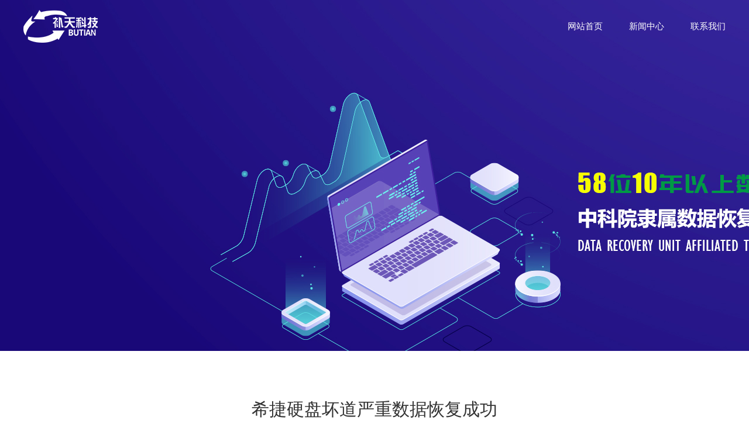

--- FILE ---
content_type: text/html; charset=utf-8
request_url: http://iqwork.com/news/135.html
body_size: 2095
content:
<!DOCTYPE html>
<html>
<head>
<meta charset="utf-8">
<title>希捷硬盘坏道严重数据恢复成功</title>
<meta name="Keywords" content="开盘数据恢复,阵列数据修复,服务器数据恢复,硬盘数据恢复,固态硬盘数据恢复,智能手机数据恢复,U盘数据恢复,北京补天时代科技有限公司" />
<meta name="Description" content="补天的工程师使用专用设备，对硬盘的物理坏道损坏程度进行评估：只读取状态良好扇区，在最短的时间内读出最多的现存完好的数据块；再次读取时" /><link type="text/css" rel="stylesheet" href="/Public/home/css/animate.min.css" />
<link type="text/css" rel="stylesheet" href="/Public/home/css/swiper-4.2.0.min.css" />
<link type="text/css" rel="stylesheet" href="/Public/home/css/css.css" />
<link type="text/css" rel="stylesheet" href="/Public/home/css/erci.css" />
<script type="text/javascript" src="/Public/home/js/jquery-1.7.2.min.js"></script>
<script type="text/javascript" src="/Public/home/js/swiper-4.2.0.min.js"></script>
<script type="text/javascript" src="/Public/home/js/jquery.carouFredSel.js"></script>
<script type="text/javascript" src="/Public/home/js/wow.js"></script>
<script type="text/javascript" src="/Public/home/js/base.js"></script>
<!--以下是页面独有JS,请不要放在公用php文件中-->
<script type="text/javascript" src="/Public/home/js/index.js"></script>
<!--以上是页面独有JS,请不要放在公用php文件中-->
</head>

<body>
<script>(function() {var _53code = document.createElement("script");_53code.src = "https://tb.53kf.com/code/code/796da039766588f3807e638a87d54c1e7/1";var s = document.getElementsByTagName("script")[0]; s.parentNode.insertBefore(_53code, s);})();</script>
<script>
var _hmt = _hmt || [];
(function() {
  var hm = document.createElement("script");
  hm.src = "https://hm.baidu.com/hm.js?97afb3dd7aed9a7a306939071164ee13";
  var s = document.getElementsByTagName("script")[0]; 
  s.parentNode.insertBefore(hm, s);
})();
</script>

<div class="header">
    <div class="wrapin">
        <a href="/" class="logo"><img src="/Public/home/images/logo.png" alt=""></a>
        <div class="nav">
            <a href="/" class="btn">网站首页</a>
            <a href="/news.html" class="btn">新闻中心</a>
            <a href="/contact.html" class="btn">联系我们</a>
        </div>
    </div>
</div>
    <div class="swiper-container banner flash-move">
    <div class="swiper-wrapper">
    	<div class="swiper-slide"><a href=""><img src="/Public/home/images/banner.jpg" alt=""></a></div><div class="swiper-slide"><a href=""><img src="/Public/home/images/banner1.jpg" alt=""></a></div><div class="swiper-slide"><a href=""><img src="/Public/home/images/banner2.jpg" alt=""></a></div><div class="swiper-slide"><a href=""><img src="/Public/home/images/banner3.jpg" alt=""></a></div><div class="swiper-slide"><a href=""><img src="/Public/home/images/banner4.jpg" alt=""></a></div><div class="swiper-slide"><a href=""><img src="/Public/home/images/banner8.jpg" alt=""></a></div>    </div>
    
    <div class="swiper-pagination"></div>
    
</div>




<div class="fyxwzx">
<div class="main1500 main1200">
   <div class="fyxwxqt" style="padding-top:30px;">
           <h2>希捷硬盘坏道严重数据恢复成功</h2>
           <h3>发布日期：2023-11-11 23:28:34</h3>
   </div>
    <div class="fyxwxqcont">
            <p>补天的工程师使用专用设备，对硬盘的物理坏道损坏程度进行评估：只读取状态良好扇区，在最短的时间内读出最多的现存完好的数据块；再次读取时</p>     </div>
        
    </div>
</div>



<div class="footer flash-move">
    
    <div class="ft_fri">
        <div class="wrapin">
            <div class="t1">合作链接</div>
            <a href="http://www.iqwork.com">补天时代</a><a href="www.hongshifu.net">宏师傅</a>            <div class="clear"></div>
        </div>
        
    </div>

    <div class="ft_ct">
        <div class="wrapin">
            
            <dl class="ft_nav ft_nav1">
                <dt>公司服务</dt>
                <dd><a href="#">硬盘数据恢复</a></dd>
                <dd><a href="#">磁盘阵列（RAID） 数据恢复</a></dd>
                <dd><a href="#">数据库数据恢复</a></dd>
            </dl>

            <dl class="ft_nav ft_nav1">
                <dt>关于我们</dt>
                <dd><a href="#">公司介绍</a></dd>
                <dd><a href="#">联系我们</a></dd>
                <dd><a href="#">成功案例</a></dd>
            </dl>

            <dl class="ft_nav ft_nav3">
                <dt>联系我们</dt>
                <dd>企业邮箱：butianhongshifu@163.com </dd>
                <dd>技术支持：151 0112 5372</dd>
                <dd>企业地址：北京市海淀区中关村中科大厦A座602</dd>
            </dl>

            <div class="ft_rt">
                <img src="/Public/home/images/ft_code.jpg" alt="" class="code">
                <dl>
                    <dt>关注微信服务号</dt>
                    <dd>免费领取2小时体验时间</dd>
                </dl>
            </div>

            <div class="clear"></div>
        </div>
    </div>

    <div class="ft_bt">
        <p><a href="/">首页</a>　|　<a href="#">关于我们</a>　|　<a href="#">资质荣誉</a>　|　<a href="#">恢复资讯</a>　|　<a href="#">恢复案例</a>　|　<a href="#">新闻中心</a>　|　<a href="#">留言反馈</a>　|　<a href="#">联系我们</a></p>
        <p>版权所有：Copyright © 2002-2020  北京补天时代科技有限公司（深圳华强北分公司 电话：13027988988）  ICP备案编号：<a href="https://beian.miit.gov.cn/">京ICP备19002585号-1</a> <a href="http://www.iqwork.com/sitemap.xml" target='_blank'>网站XML地图</a> <script type="text/javascript">document.write(unescape("%3Cspan id='cnzz_stat_icon_1278256146'%3E%3C/span%3E%3Cscript src='https://s4.cnzz.com/z_stat.php%3Fid%3D1278256146' type='text/javascript'%3E%3C/script%3E"));</script>
</p>
    </div>

</div>

</body>
</html>

--- FILE ---
content_type: text/html
request_url: http://iqwork.com/Public/home/css/swiper-4.2.0.min.css
body_size: 1021
content:
<!DOCTYPE html>
<html>
<head>
<meta charset="utf-8">
<meta http-equiv="Content-Type" content="text/html; charset=utf-8" />
<meta name='viewport' content='width=device-width, initial-scale=1.0, maximum-scale=1.0, user-scalable=no'/> 
<title>系统发生错误</title>
<style type="text/css">
body{background:#fff;padding:0px;margin: 0px;font-family: 'Microsoft YaHei'; color: #333;}
input,button{ border:solid 1px #dcdcdc;height:30px; line-height:30px; padding:3px 6px;color:#999;background:#fff; vertical-align: middle;}
select{border:solid 1px #ccc;}
img{border:none;}
a{ text-decoration: none;color:#3361AD;}

.title{font-size:16px;font-weight:bold;height: 36px; line-height: 36px; padding: 0px 0px 0px 10px; overflow:hidden;  color:#ffffff;background-color:#2b9ee4;
background-image: -moz-linear-gradient(top , #2b9ee4, #4fb7fe );
background-image: -webkit-linear-gradient(top , #2b9ee4, #4fb7fe );
background-image: -o-linear-gradient(top , #2b9ee4, #4fb7fe );
background-image: -ms-linear-gradient(top , #2b9ee4, #4fb7fe );
background-image: linear-gradient(top , #2b9ee4, #4fb7fe );}
.space,.space30{display:block; float:right; width:10px; background-color:#57c0ff; height:100%; margin-left:5px;}
.space30{width:30px;}

.error{ padding: 5px;}
.error .content{ padding-top: 10px}
.error .info{ margin-bottom: 12px; }
.error .info .text{ line-height: 24px;padding: 10px;}
.copyright{ padding: 12px 48px; color: #999; border-top: 1px solid #ccc; }
.copyright a{ color: #666; text-decoration: none; }

</style>
</head>
<body>		
<div class="error">
<div class="content">
	<div class="info">
		<div class="title">
			错误提示
			<span class="space30"></span><span class="space"></span><span class="space"></span><span class="space"></span>
		</div>
		<div class="text">
			<p>_MODULE_NOT_EXIST_:Public</p>
		</div>
	</div>
	<div class="info">
		<div class="title">
			错误位置
			<span class="space30"></span><span class="space"></span><span class="space"></span><span class="space"></span>
		</div>
		<div class="text">
			<p>FILE: /usr/home/byu7333660001/htdocs/Core/Common/functions.php &#12288;LINE: 112</p>
		</div>
	</div>
</div>
</div>

<div class="copyright">
<p><a title="官方网站" href="#">网站系统提示</a> [ 2026-02-02 23:57:31 ]</p>
</div>

</body>
</html>

--- FILE ---
content_type: text/html
request_url: http://iqwork.com/Public/home/js/swiper-4.2.0.min.js
body_size: 1021
content:
<!DOCTYPE html>
<html>
<head>
<meta charset="utf-8">
<meta http-equiv="Content-Type" content="text/html; charset=utf-8" />
<meta name='viewport' content='width=device-width, initial-scale=1.0, maximum-scale=1.0, user-scalable=no'/> 
<title>系统发生错误</title>
<style type="text/css">
body{background:#fff;padding:0px;margin: 0px;font-family: 'Microsoft YaHei'; color: #333;}
input,button{ border:solid 1px #dcdcdc;height:30px; line-height:30px; padding:3px 6px;color:#999;background:#fff; vertical-align: middle;}
select{border:solid 1px #ccc;}
img{border:none;}
a{ text-decoration: none;color:#3361AD;}

.title{font-size:16px;font-weight:bold;height: 36px; line-height: 36px; padding: 0px 0px 0px 10px; overflow:hidden;  color:#ffffff;background-color:#2b9ee4;
background-image: -moz-linear-gradient(top , #2b9ee4, #4fb7fe );
background-image: -webkit-linear-gradient(top , #2b9ee4, #4fb7fe );
background-image: -o-linear-gradient(top , #2b9ee4, #4fb7fe );
background-image: -ms-linear-gradient(top , #2b9ee4, #4fb7fe );
background-image: linear-gradient(top , #2b9ee4, #4fb7fe );}
.space,.space30{display:block; float:right; width:10px; background-color:#57c0ff; height:100%; margin-left:5px;}
.space30{width:30px;}

.error{ padding: 5px;}
.error .content{ padding-top: 10px}
.error .info{ margin-bottom: 12px; }
.error .info .text{ line-height: 24px;padding: 10px;}
.copyright{ padding: 12px 48px; color: #999; border-top: 1px solid #ccc; }
.copyright a{ color: #666; text-decoration: none; }

</style>
</head>
<body>		
<div class="error">
<div class="content">
	<div class="info">
		<div class="title">
			错误提示
			<span class="space30"></span><span class="space"></span><span class="space"></span><span class="space"></span>
		</div>
		<div class="text">
			<p>_MODULE_NOT_EXIST_:Public</p>
		</div>
	</div>
	<div class="info">
		<div class="title">
			错误位置
			<span class="space30"></span><span class="space"></span><span class="space"></span><span class="space"></span>
		</div>
		<div class="text">
			<p>FILE: /usr/home/byu7333660001/htdocs/Core/Common/functions.php &#12288;LINE: 112</p>
		</div>
	</div>
</div>
</div>

<div class="copyright">
<p><a title="官方网站" href="#">网站系统提示</a> [ 2026-02-02 23:57:32 ]</p>
</div>

</body>
</html>

--- FILE ---
content_type: text/css
request_url: http://iqwork.com/Public/home/css/css.css
body_size: 3460
content:
/*通用类*/
*{
	margin:0;
	padding:0;	
}
body{		
	min-width:1200px;
	margin:0 auto;
	font-size:14px;	
	font-family:PingFang SC,Hiragino Sans GB,Microsoft YaHei UI,Microsoft YaHei,Source Han Sans CN,sans-serif;
	background:#fff;
	text-align:justify;	
	color:#333;
}
h1,h2,h3{	
	font-weight:500;	
}
img{
	border:none;	
}
a{
	cursor:pointer;
	color:#333;
	text-decoration:none;	
	outline:none;
}
a:hover{
	color:#009a44;	
}
ul{
	list-style-type:none;	
}
em{
	font-style:normal;	
}
.lt{
	float:left;	
}
.rt{
	float:right;	
}
input.sub,label{
	border:none;	
	cursor:pointer;
}
input,textarea{
	font-family:PingFang SC,Hiragino Sans GB,Microsoft YaHei UI,Microsoft YaHei,Source Han Sans CN,sans-serif;
	outline:none;	
}
table{
	border-collapse:collapse;	
}
table td,table th{
	padding:0;	
}
input::-webkit-input-placeholder,textarea::-webkit-input-placeholder{
    color:#ccc;
}
input::-moz-placeholder,textarea::-moz-placeholder{   /* Mozilla Firefox 19+ */
    color:#ccc;
}
input:-moz-placeholder,textarea:-moz-placeholder{    /* Mozilla Firefox 4 to 18 */
    color:#ccc;
}
input:-ms-input-placeholder,textarea:-ms-input-placeholder{  /* Internet Explorer 10-11 */ 
    color:#ccc;
}
div.clear{
	font: 0px Arial; line-height:0;
	height:0; 
	overflow:hidden;	
	clear:both;	
}
.line5{
	font-size:1px;height:5px;width:100%;clear:both;	
}
.line10{
	font-size:1px;height:10px;width:100%;clear:both;	
}
.line20{
	font-size:1px;height:20px;width:100%;clear:both;	
}
/*wrapin 主体容器宽度*/
.wrapin{
	width:1200px;
	margin-left:auto;
	margin-right:auto;
}

/*公用CSS 开始*/

.header{
	width: 100%;
	position: absolute;
	left: 0;
	top: 0;
	z-index: 100;
	height: 90px;
	line-height: 90px;
}
.header .logo{
	float: left;
	display: block;
}

.nav{
	float: right;
	font-size:15px;
}
.nav a{
	float: left;
	color:#fff;
	margin-left:45px;
}

.ba_out{
	height: 718px;
	position: relative;
}

.banner{
	position: relative;
	overflow: hidden;
	cursor: pointer;
	height: 800px;
	width: 100%;
}
.banner .cbtn{
	width: 128px;
	height: 128px;
	position: absolute;
	top: 50%;
	z-index: 60;
	margin-top:-64px;
}
.banner .pre{
	left: 20px;
	background:url("../images/pre.png") no-repeat center center;
}
.banner .next{
	right: 20px;
	background:url("../images/next.png") no-repeat center center;
}
.banner .pics li{
	width: 100%;
	height: 800px;
	background-repeat:no-repeat;
	background-position:top center;
}
.banner .pics a{
	display: block;
	width: 100%;
	height: 800px;
}
.banner .btns{
	width: 100%;
	position: absolute;
	left: 0;
	bottom: 130px;
	z-index: 60;
	text-align: right;
}
.banner .btns span{
	display: inline-block;
	width: 6px;
	height: 6px;
	font-size:1px;
	margin:0 3px;
	background:#fff;
	border-radius:3px;
}
.banner .btns .hover{
	background:#f6ff00;
	width: 20px;
}

/*公用CSS 结束*/

.area1{
	position: relative;
	z-index: 70;
	height: 536px;
	width: 1200px;
	background:#fff;
	margin:0 auto;
	box-shadow:0 5px 10px #ddd;
}
.cm_head{
	text-align: center;
	padding:53px 0 30px 0;
}
.cm_head dt{
	height: 48px;
	line-height: 48px;
	font-size:30px;
}
.cm_head dt span{
	color:#009a44;
}
.cm_head dd{
	height: 28px;
	line-height: 28px;
	color:#999;
	font-size:12px;
	text-transform: uppercase;
}
.area1 .vdo{
	width: 560px;
	height: 320px;
	float: left;
	margin-left:22px;
}
.area1 .inf{
	float: right;
	width: 574px;
	padding-right:26px;
	position: relative;
	color:#555;
}
.area1 .inf dl{
	padding-bottom:10px;
}
.area1 .inf dt{
	height: 36px;
	line-height: 36px;
	font-size:20px;
}
.area1 .inf dd{
	height: 16px;
	line-height: 16px;
	font-size:12px;
	color:#999;
	text-transform: uppercase;
}
.area1 .inf p{
	line-height: 26px;
	padding-bottom:5px;
}
.area1 .more{
	display: block;
	width: 58px;
	height: 30px;
	line-height: 30px;
	border:1px solid #009a44;
	text-align: center;
	color:#009a44;
	position: absolute;
	right: 26px;
	top: 10px;
}
.area1 .more:hover{
	color:#fff;
	background:#009a44;
}
.area2{
	width: 1200px;
	margin:0 auto 85px auto;	
}
.area2 .wps{
	position: relative;
	overflow: hidden;
}
.area2 .item{
	display: block;
	width: 200px;
	height: 150px;
	float: left;
	border-top:1px solid #f4f4f4;
	border-left:1px solid #f4f4f4;
	margin:-1px 0 0 -1px;
	text-align: center;
	transition: all 0.2s ;
	-webkit-transition: all 0.2s ;
	-ms-transition: all 0.2s ;
	-o-transition: all 0.2s ;
	-moz-transition: all 0.2s ;
}
.area2 .item img{
	display: block;
	width: 70px;
	height: 70px;
	margin:0 auto;
	transition: all 0.2s ;
	-webkit-transition: all 0.2s ;
	-ms-transition: all 0.2s ;
	-o-transition: all 0.2s ;
	-moz-transition: all 0.2s ;
}
.area2 .item:hover img{
	-webkit-transform: rotate(360deg);
	-ms-transform: rotate(360deg);
	-o-transform: rotate(360deg);
	transform: rotate(360deg);
	transition: all 0.2s ;
	-webkit-transition: all 0.2s ;
	-ms-transition: all 0.2s ;
	-o-transition: all 0.2s ;
	-moz-transition: all 0.2s ;
}
.area2 .item dt{
	height: 30px;
	line-height: 30px;
	font-size:16px;
	font-weight: bold;
}
.area2 .item dd{
	height: 25px;
	line-height: 25px;
	font-size:12px;
	color:#999;
}

.area3{
	padding-bottom:70px;
	background:#f4f4f4;
}
.area3 .photo{
	display: block;
	width: 1200px;
	margin:0 auto;
}

.area4{
	width: 1200px;
	margin:0 auto 20px auto;
	position: relative;
	overflow: hidden;
}
.area4 .s_list{
	width: 1230px;
}
.area4 .item{
	width: 380px;
	height: 130px;
	float: left;
	margin:0 30px 30px 0;
	background:#f7f7f7;
	position: relative;
}
.area4 .item dl{
	padding:17px 15px 0 94px;
}
.area4 .item dt{
	height: 30px;
	line-height: 30px;
	font-size:16px;
	font-weight: bold;
}
.area4 .item dd{
	line-height: 24px;
	font-size:12px;
}
.area4 .item:hover{
	background:#009a44;
	color:#fff;
}
.area4 .ico{
	display: block;
	left: 30px;
	top: 35px;
	position: absolute;
}
.area5{
	height: 585px;
	background:#009a44;
}
.cm_head2{
	color:#fff;
}
.cm_head2 dd{
	color:#fff;
}
.area5 .line1{
	text-align: center;
}
.area5 .line1 img{
	margin:0 2px;
	transition: all 0.2s ;
	-webkit-transition: all 0.2s ;
	-ms-transition: all 0.2s ;
	-o-transition: all 0.2s ;
	-moz-transition: all 0.2s ;
}
.area5 .line1 img:hover{
	-webkit-transform: rotate(360deg);
	-ms-transform: rotate(360deg);
	-o-transform: rotate(360deg);
	transform: rotate(360deg);
	transition: all 0.2s ;
	-webkit-transition: all 0.2s ;
	-ms-transition: all 0.2s ;
	-o-transition: all 0.2s ;
	-moz-transition: all 0.2s ;
}
.area5 .line2{
	text-align: center;
	margin-top:-35px;
}
.area5 .line2 img{
	margin:0 2px;
	transition: all 0.2s ;
	-webkit-transition: all 0.2s ;
	-ms-transition: all 0.2s ;
	-o-transition: all 0.2s ;
	-moz-transition: all 0.2s ;
}
.area5 .line2 img:hover{
	-webkit-transform: rotate(360deg);
	-ms-transform: rotate(360deg);
	-o-transform: rotate(360deg);
	transform: rotate(360deg);
	transition: all 0.2s ;
	-webkit-transition: all 0.2s ;
	-ms-transition: all 0.2s ;
	-o-transition: all 0.2s ;
	-moz-transition: all 0.2s ;
}

.area6{
	height: 730px;
}
.a6_slider{
	height: 464px;
	position: relative;	
	width: 1312px;
	margin:0 auto;
}
.a6_slider .s_wrap{
	width: 1220px;
	height: 464px;
	margin:0 auto;
	position: relative;
	overflow: hidden;
}
.a6_slider li{
	float: left;
	width: 1220px;
	height: 462px;
}
.a6_item{
	display: block;
	width: 226px;
	height: 206px;
	float: left;
	margin:13px 9px;
	position: relative;
	overflow: hidden;
}
.a6_item img{
	display: block;
	width: 226px;
	height: 206px;
}
.a6_item .name{
	width: 100%;
	position: absolute;
	left: 0;
	bottom: 0;
	z-index: 10;
	height: 42px;
	line-height: 42px;
	text-align: center;
	background:rgba(90,93,166,0.8);
	font-size:14px;
	font-weight: bold;
	color:#fff;
}
.a6_item:hover .name{
	height: 206px;
	line-height: 206px;
}
.a6_slider .cbtn{
	width: 33px;
	height: 60px;
	position: absolute;
	top: 50%;
	margin-top:-30px;
	z-index: 20;
	cursor: pointer;
}
.a6_slider .pre{
	left: 0;
	background:url("../images/a6_pre.png") no-repeat center center;
}
.a6_slider .next{
	right: 0;
	background:url("../images/a6_next.png") no-repeat center center;
}
.fd{
	position: relative;
	overflow: hidden;
	transition: all 0.2s ;
	-webkit-transition: all 0.2s ;
	-ms-transition: all 0.2s ;
	-o-transition: all 0.2s ;
	-moz-transition: all 0.2s ;
}
.fd img{
	display:block;
	width:100%;
	height:100%;
	object-fit:cover;
	transition: all 0.2s ;
	-webkit-transition: all 0.2s ;
	-ms-transition: all 0.2s ;
	-o-transition: all 0.2s ;
	-moz-transition: all 0.2s ;
}
.fd:hover img{
	transform: scale(1.1);
	transition: all 0.2s ;
	-webkit-transition: all 0.2s ;
	-ms-transition: all 0.2s ;
	-o-transition: all 0.2s ;
	-moz-transition: all 0.2s ;
}

.area7{
	height: 766px;
	background:url("../images/a7bg.jpg") no-repeat top center;
}
.area7 .wp{
	width: 1200px;
	margin:0 auto;
}
.area7 .handle{
	height: 105px;
	width: 1232px;
}
.area7 .btn{
	width: 120px;
	height: 40px;
	line-height: 40px;
	border:1px solid #fff;
	border-radius:20px;
	display: block;
	float: left;
	margin-right:32px;
	text-align: center;
	color:#fff;
}
.area7 .hover{
	border-color:#009a44;
	background:#009a44;
}
.area7 .con{
	width: 1260px;
	display: none;
}
.area7 .show{
	display: block;
}
.a7_item{
	width: 247px;
	height: 430px;
	float: left;
	margin-right:60px;
	background:#fff;
	border:4px solid #fff;
}
.a7_item .photo{
	height: 192px;
}
.a7_item:hover{
	border-color:#009a44;
	background:#009a44;
	color:#fff;
}
.a7_item .inf{
	padding:12px 9px 0 9px;
	line-height: 24px;
}

.area8{
	padding-bottom:40px;
}
.area8 .wp{
	width: 1200px;
	position: relative;
	overflow: hidden;
	margin:0 auto;
}
.area8 .s_list{
	width: 1225px;
}
.a8_item{
	width: 220px;
	height: 195px;
	float: left;
	margin:0 25px 30px 0;
	text-align: center;
}
.a8_item .photo{
	display: block;
	height: 138px;
	border:1px solid #ebebeb;
}
.a8_item .name{
	height: 55px;
	line-height: 55px;
}

.area9{
	background:url("../images/a9bg.jpg") no-repeat top center;
}
.area9 .vdo{
	display: block;
	width: 1200px;
	height: 680px;
	margin:0 auto;
	border-radius:10px;
	overflow: hidden;
}
.area9 video{
	width: 1200px;
	height: 680px;
}
.area10{
	padding-bottom:60px;
}
.area10 .a1{
	display: block;
	height: 262px;
	width: 350px;
	float: left;
	margin-top:20px;
}
.area10 .a2{
	width: 465px;
	height: 262px;
	float: left;
	margin:20px 17px 0 17px;
}
.area10 video{
	width: 465px;
	height: 262px;
}

.area11{
	height: 270px;
	background:url("../images/a11bg.jpg") no-repeat top center;
	text-align: center;
	color:#fff;
}
.area11 .head{
	padding-top:40px;
	height: 80px;
}
.area11 .head dt{
	height: 44px;
	line-height: 44px;
	font-size:30px;
}
.area11 .head dd{
	font-size:12px;
	height: 28px;
	line-height: 28px;
	text-transform: uppercase;
}
.area11 .fz{
	width: 400px;
	float: left;
	transition: all 0.2s ;
	-webkit-transition: all 0.2s ;
	-ms-transition: all 0.2s ;
	-o-transition: all 0.2s ;
	-moz-transition: all 0.2s ;
}
.area11 .fz:hover{
	position:relative;
	-webkit-transform: translateY(-5px);
	-ms-transform: translateY(-5px);
	-o-transform: translateY(-5px);
	transform: translateY(-5px);
	transition: all 0.2s ;
	-webkit-transition: all 0.2s ;
	-ms-transition: all 0.2s ;
	-o-transition: all 0.2s ;
	-moz-transition: all 0.2s ;
}
.area11 .fz dd{
	font-size:16px;
	line-height: 2.6;
}
.area12{
	width: 1200px;
	margin:0 auto;
}
.area12 .fls{
	width: 171px;
	float: left;
}
.area12 .fls dt{
	padding-left:20px;
	height: 40px;
	line-height: 40px;
	font-size:16px;
	font-weight: bold;
	background:url("../images/a12_dt.png") no-repeat left center;
}
.area12 .fls dd{
	height: 24px;
	line-height: 24px;
	padding-left:20px;
	font-size:12px;
}
.area12 .fls dd a{
	color:#666;
}
.area13{
	padding-bottom:60px;
	width: 1200px;
	margin:0 auto;
}
.area13 .item{
	width: 190px;
	height: 120px;
	padding-top:30px;
	float: left;
	margin:0 5px;
	background:#fff;
	box-shadow:0 0 15px #eee;
	text-align: center;
	line-height: 46px;
	transition: all 0.2s ;
	-webkit-transition: all 0.2s ;
	-ms-transition: all 0.2s ;
	-o-transition: all 0.2s ;
	-moz-transition: all 0.2s ;
}
.area13 .item img{
	display: block;
	width: 50px;
	height: 50px;
	margin:0 auto;
	transition: all 0.2s ;
	-webkit-transition: all 0.2s ;
	-ms-transition: all 0.2s ;
	-o-transition: all 0.2s ;
	-moz-transition: all 0.2s ;
}
.area13 .item:hover img{
	-webkit-transform: scale(1.1);
	-ms-transform: scale(1.1);
	-o-transform: scale(1.1);
	transform: scale(1.1);
	transition: all 0.2s ;
	-webkit-transition: all 0.2s ;
	-ms-transition: all 0.2s ;
	-o-transition: all 0.2s ;
	-moz-transition: all 0.2s ;
}
.area14{
	height: 633px;
	background:url("../images/a14bg.jpg") no-repeat top center;
}
.a14_slider{
	float: left;
	width: 530px;
	height: 385px;
	position: relative;
	overflow: hidden;
}
.a14_slider .pics li{
	width: 530px;
	height: 385px;
}
.a14_slider .photo{
	display: block;
	width: 530px;
	height: 385px;
	position: relative;
	overflow: hidden;
}
.a14_slider .name{
	height: 40px;
	line-height: 40px;
	position: absolute;
	left: 0;
	bottom: 0;
	z-index: 10;
	width: 100%;
	background:rgba(0,0,0,0.4);
}
.a14_slider .nm{
	padding-left:10px;
	color:#fff;
	display:inline-block;
	max-width:400px;
	overflow:hidden;
	text-overflow:ellipsis;
	white-space:nowrap;
}
.a14_slider .btns{
	position: absolute;
	right: 18px;
	bottom: 18px;	
	z-index: 60;
	height: 4px;
}
.a14_slider .btns span{
	display: inline-block;
	width: 18px;
	height: 4px;
	background:#fff;
	margin-left:10px;
	font-size:1px;
	float: left;
}
.a14_slider .btns .hover{
	background:#1d2089;
}
.a14_lis{
	float: right;
	width: 655px;
}
.a14_item{
	height: 122px;
	border-bottom:1px dashed #14176f;
	margin-bottom:16px;
}
.a14_item:last-child{
	border:0;
}
.a14_item .photo{
	display: block;
	width: 166px;
	height: 106px;
	float: left;
	overflow: hidden;
}
.a14_item .inf{
	float: left;
	padding-left:16px;
	width: 380px;
}
.a14_item .inf dt{
	height: 30px;
	line-height: 25px;
}
.a14_item .name{
	color:#fff;
	display:inline-block;
	max-width:95%;
	overflow:hidden;
	text-overflow:ellipsis;
	white-space:nowrap;
}
.a14_item .inf dd{
	font-size:12px;
	color:#787bd8;
	line-height: 24px;
	height: 72px;
	display:-webkit-box;
	-webkit-box-orient:vertical;
	overflow: hidden;
	text-overflow:ellipsis;
	-webkit-line-clamp:3;
}
.a14_item .date{
	float: right;
	width: 80px;
	text-align:right;
	color:#fff;
	font-family:Impact;
}
.a14_item .date dt{
	height: 62px;
	line-height: 62px;
	font-size:44px;
}
.a14_item .date dd{
	height: 22px;
	line-height: 22px;
	font-size:18px;
}

.a15_slider{
	width: 1312px;
	height: 380px;
	margin:0 auto;
	position: relative;
}
.a15_slider .s_wrap{
	width: 1210px;
	height: 380px;
	margin:0 auto;
	position: relative;
	overflow: hidden;
}
.a15_slider .cbtn{
	width: 33px;
	height: 60px;
	position: absolute;
	top: 50%;
	margin-top:-30px;
	z-index: 20;
	cursor: pointer;
}
.a15_slider .pre{
	left: 0;
	background:url("../images/a6_pre.png") no-repeat center center;
}
.a15_slider .next{
	right: 0;
	background:url("../images/a6_next.png") no-repeat center center;
}
.a15_slider li{
	width: 1210px;
	height: 380px;
	float: left;
}
.a15_slider .photo{
	display: block;
	width: 228px;
	height: 172px;
	float: left;
	margin:9px 7px;
}
.area16 .wp{
	width: 1210px;
	margin:0 auto;
}
.area16 .wp dl{
	float: left;
	width: 228px;
	height: 224px;
	text-align: center;
	margin:0 7px;
	line-height: 30px;
}
.footer{
	background:#292c32;
	margin-top:40px;
	color:#adadad;
}
.ft_fri{
	padding:15px 0 22px 0;
	border-bottom:1px solid #35373b;
}
.ft_fri .t1{
	height: 32px;
	line-height: 32px;
	font-weight: bold;
}
.ft_fri a{
	line-height: 30px;
	float: left;
	margin-right:25px;
	color:#6e6e6e;
	font-size:12px;
}

.ft_ct{
	padding:40px 0 50px 0;
	border-bottom:1px solid #35373b;
	line-height: 30px;
}
.ft_nav{
	float: left;
}
.ft_nav dt{
	height: 30px;
	line-height: 30px;
	font-weight: bold;
}
.ft_nav dd{
	font-size:12px;
	color:#6e6e6e;
}
.ft_nav a{
	color:#6e6e6e;
}
.ft_nav a:hover{
	color:#fff;
}
.ft_nav1{
	width: 252px;	
}
.ft_nav3{
	width: 450px;	
}
.ft_rt{
	float: right;
	width: 240px;
	padding-top:8px;
}
.ft_rt .code{
	width: 92px;
	height: 92px;
	float: left;
	display: block;
}
.ft_rt dl{
	float: right;
	width: 140px;
	padding-top:25px;
}
.ft_rt dt{
	height: 24px;
	line-height: 24px;
	font-weight: bold;
	color:#adadad;
}
.ft_rt dd{
	font-size:12px;
}
.ft_bt{
	padding:15px 0;
	text-align: center;
	line-height: 24px;
	font-size:12px;
	color:#adadad;
}
.ft_bt a{
	color:#adadad;
}
.ft_bt a:hover{
	color:#fff;
}
.flash-move {
  opacity: 0;
  filter: alpha(opacity=0);
  transform: translateY(100px);
  transition: all .8s; }

.flash-move.move-on {
  opacity: 1;
  filter: alpha(opacity=100);
  transform: translateY(0);
  transition: all .7s; }
  
  
.table-form{
	width:30%;
	float:left;
	font-size:14px;
	line-height:24px;
	margin-left:1%;
	margin-top:30px;
}
.table-dt{
	font-family: Normal;
	font-size: 16px;
	display: block;
	padding-left:10px;
	line-height:42px;
}
.table-tt{
	font-family: Normal;
	font-size: 14px;
	display: block;
	line-height:42px;
	padding-left:10px;
}
  
  
  
  
  
  
  
  

--- FILE ---
content_type: text/css
request_url: http://iqwork.com/Public/home/css/erci.css
body_size: 893
content:
.banner{ height:600px;}
.main1500 {width: 83%;margin: 0 auto}
.fyxxglbg,.fyxwzx{padding: 50px 0;}
.fyxwzxtop {
text-align: center
}

.fyxwzxtop h2 {
font-weight: normal;
font-size: 24px
}

.fyxwzxtop h3 {
color: #808080;
font-family: Aria;
text-transform: uppercase;
font-size: 12px;
letter-spacing: 5px;
padding: 10px 0
}

.fyxwzxtop span {
width: 60px;
height: 1px;
background: #767676;
margin: 0 auto;
display: block
}

.fyxwtop {
text-align: center;
margin: 50px 0
}

.fyxwtop h3 {
display: inline-block;
font-weight: normal;
color: #fff
}

.fyxwtop h3 a {
color: #999;
font-size: 14px;
display: block;
padding: 0 20px;
margin: 0 20px;
position: relative
}

.fyxwtop h3 a span {
border: 1px solid #e60012;
position: absolute;
width: 100%;
height: 30px;
top: -5px;
left: 0;
display: none
}

.fyxwtop h3:hover a span, .fyxwtop h3.clifyxwtop a span {
display: block;
}
.fyxwtop h3.clifyxwtop a,.fyxwtop h3:hover a{color: #e60012;}

.fyxwzxlb li {
background:#fff;
padding: 40px 3%;
margin-bottom: 40px;
border: 1px solid #eee
}

.fyxwzxlb li .fyxwzxlbleft {
margin-left: 240px;
}

.fyxwtime {
font-size: 16px;
color: #808080;
position: relative;
}

.fyxwtime:after {
content: '';
width: 26px;
height: 1px;
background: #ccc;
position: absolute;
top: 10px;
left: 0
}

.fyxwtitle {
font-size: 18px;
margin: 20px 0 20px;
}

.fyxwtxt {
font-size: 14px;
color: #999;
line-height: 24px;
height: 48px;
overflow: hidden;
margin-bottom:10px;
}

.fyxwdt {
font-size: 14px;
color: #666;
margin-top: 100px;
padding-left: 7%
}

.fyxwzxlb li .yxwzxlbright {
float: left;
width: 202px;
overflow: hidden
}

.fyxwzxlb li .yxwzxlbright img {
width: 100%;
display: block;
}

.fyxwzxlb li:hover {
box-shadow: 0 0 30px 0 #eee;
}

.page {
clear: both;
text-align: center;
line-height: 37px;
margin-top: 70px
}

.page a, .page span {
display: inline-block;
color: #fff;
padding: 0 15px;
text-decoration: none;
margin: 0 5px;
background: #ccc
}

.page a.home, .page a.prev {
background: #333;
color: #fff
}

.page a:hover {
background: #009a44;
color: #fff
}

.page span.current {
background: #009a44;
color: #fff
}

.page a:hover {
text-decoration: none
}

.page span.dianspan {
border: 0;
padding-top: 0;
vertical-align: top
}

.fyxwxqt {
text-align: center;
border-bottom: 1px solid #eee;
}

.fyxwxqt h2 {

font-size: 30px;
font-weight: normal
}

.fyxwxqt h3 {
color: #808080;
font-size: 14px;
font-weight: normal;
padding: 35px 0
}

.fyxwxqcont {
padding: 50px 0 100px;
font-size: 14px;
color: #999;
line-height: 24px
}

.fyxwxqcont img {
max-width: 100%
}

.fyxwxqlik {
margin-bottom: 10px;
border: 1px solid #333;
padding: 25px 3%;
background: #1a1a1a
}

.fyxwxqlik h3 a {
font-size: 14px;
color: #999;
font-weight: normal
}

.fyxwxqlik h3 a:hover {
color: #c7000a
}


--- FILE ---
content_type: application/javascript
request_url: http://iqwork.com/Public/home/js/index.js
body_size: 563
content:
(function(){

})();

$(function(){

	new FadeAdver({
		btns : $(".banner .btns span"),
		divs : $(".banner .pics li"),
		preBtn : $(".banner .pre"),
		nextBtn : $(".banner .next"),
		speed : 5000
	});

	$('.a6_slider ul').carouFredSel({
			auto : true,
			direction : "left",
			prev : ".a6_slider .pre",
			next : ".a6_slider .next",
			scroll: {				
					timeoutDuration: 5000
				}
		});

	tabs2(".area7 .btn",".area7 .con");

	new FadeAdver({
		btns : $(".a14_slider .btns span"),
		divs : $(".a14_slider .pics li"),
		speed : 5000
	});

	$('.a15_slider ul').carouFredSel({
			auto : true,
			direction : "left",
			prev : ".a15_slider .pre",
			next : ".a15_slider .next",
			scroll: {				
					timeoutDuration: 5000
				}
		});

	function animate() {
        $('.flash-move').each(function () {
            var win = $(window);
            var winScrollTop = win.scrollTop();
            var othis = $(this);
            var oTop = parseInt(othis.offset().top);

            if (oTop <= parseInt(win.height() + winScrollTop)) {
                othis.addClass('move-on');
            }
        });
    }

     $(window).on('scroll', animate);
        animate();

       if (!(/msie [6|7|8|9]/i.test(navigator.userAgent))){	//渐出动画
		new WOW().init();
	};

});	